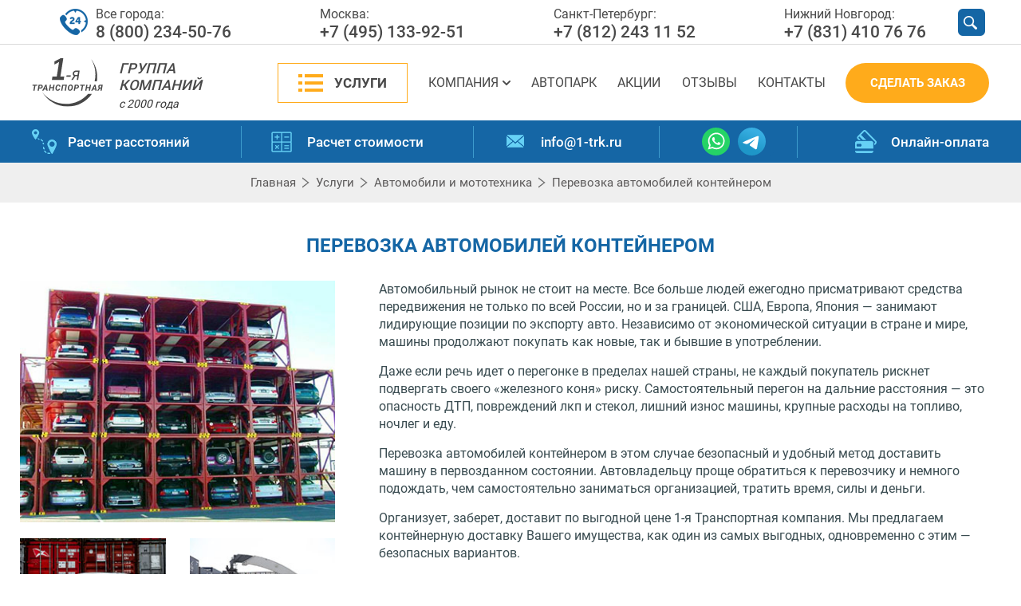

--- FILE ---
content_type: text/html; charset=UTF-8
request_url: https://1-trk.ru/uslugi/avtomobili-i-mototekhnika/perevozka-avtomobiley-konteynerom/
body_size: 20707
content:


<!DOCTYPE html> 
<html lang="ru">
<head>
<meta charset="UTF-8">
<meta name="google-site-verification" content="S8wMZ9RiDZmaHcKqhxMOc_513URes8An4jn14TmNpoI" />

<!-- {literal} -->
<script type='text/javascript'>
        window['liv'+'e'+'Te'+'x'] = true,
        window['liv'+'eTex'+'I'+'D'] = 71042,
        window['liveT'+'ex_o'+'bjec'+'t'] = true;
        (function() {
        var t = document['creat'+'eElem'+'ent']('script');
        t.type ='text/javascript';
        t.async = true;
        t.src = '//cs15.'+'l'+'iv'+'e'+'te'+'x'+'.ru/j'+'s/client.js';
        var c = document['getElement'+'sByTagName']('script')[0];
        if ( c ) c['p'+'ar'+'e'+'ntNod'+'e']['i'+'nse'+'rt'+'Bef'+'ore'](t, c);
        else document['documen'+'t'+'E'+'le'+'ment']['fir'+'stCh'+'ild']['app'+'e'+'ndChi'+'l'+'d'](t);
        })();
        </script>
        <!-- {/literal} -->

   <script>
 

 setTimeout(function() {
      const setUTMsToConversationAttributes = () => {
         const usp = new URLSearchParams(document.location.search);
        //  ym(5564041,'reachGoal','aria-label-viber');
        //  ym(5564041,'reachGoal','aria-label-whatsapp');
        //  ym(5564041,'reachGoal','aria-label-telegram');
        //  ym(5564041,'reachGoal','aria-label-vkontakte');
      
         const utmMap = [
            'utm_source',
            'utm_medium',
            'utm_campaign',
            'utm_term',
            'utm_content',
            'utm_nooverride',
            'utm_referrer',
         ].reduce((map, p) => {
            const value = usp.get(p);
            if (
               value === null
               || value === ''
            ) {
               return map;
            };
            return {
               ...map,
               [p]: value,
            };
         }, {});
         if (Object.keys(utmMap).length === 0) {
            return;
         }
         LiveTex.setConversationAttributes(utmMap);
      };
     
      var LiveTex = {
      onLiveTexReady: function() {
         // код, выполняемый после инициализации LiveTex Widgets API
         

         setUTMsToConversationAttributes();
         
         LiveTex.addEventListener(LiveTex.Event.CALLBACK_SENT, () => {
            ym(5564041,'reachGoal','callback-sent')
         })
         LiveTex.addEventListener(LiveTex.Event.OFFLINE_MESSAGE_SENT, () => {
             ym(5564041,'reachGoal','offline-message-sent')
         })
            LiveTex.addEventListener(LiveTex.Event.CONVERSATION_STARTED, () => {
              ym(5564041,'reachGoal','conversation-started')
         })


            
      }
   };

    }, 7000);
      

      
   </script>

   <!-- LiveTex {/literal} -->
<!-- Google Tag Manager -->
	
      <script>
        (function(w,d,s,l,i){w[l]=w[l]||[];w[l].push({'gtm.start':new Date().getTime(),event:'gtm.js'});var f=d.getElementsByTagName(s)[0],j=d.createElement(s),dl=l!='dataLayer'?'&l='+l:'';j.async=true;j.src='https://www.googletagmanager.com/gtm.js?id='+i+dl;f.parentNode.insertBefore(j,f);})(window,document,'script','dataLayer','GTM-W6GF4DM');
      </script>
    <!-- End Google Tag Manager -->

   <meta name="robots" content="index, follow" />
<link href="/local/templates/1trk/css/jquery-ui.min.css?161676696515374" type="text/css"  data-template-style="true"  rel="stylesheet" />
<link href="/local/templates/1trk/css/custom.css?176407505417974" type="text/css"  data-template-style="true"  rel="stylesheet" />
<link href="/local/templates/1trk/libs/arcticmodal/jquery.arcticmodal.css?1616766966647" type="text/css"  data-template-style="true"  rel="stylesheet" />
<link href="/local/templates/1trk/styles.css?1764001659192760" type="text/css"  data-template-style="true"  rel="stylesheet" />
<link href="/local/templates/1trk/template_styles.css?1665123939110" type="text/css"  data-template-style="true"  rel="stylesheet" />
<script>if(!window.BX)window.BX={};if(!window.BX.message)window.BX.message=function(mess){if(typeof mess==='object'){for(let i in mess) {BX.message[i]=mess[i];} return true;}};</script>
<script>(window.BX||top.BX).message({"JS_CORE_LOADING":"Загрузка...","JS_CORE_NO_DATA":"- Нет данных -","JS_CORE_WINDOW_CLOSE":"Закрыть","JS_CORE_WINDOW_EXPAND":"Развернуть","JS_CORE_WINDOW_NARROW":"Свернуть в окно","JS_CORE_WINDOW_SAVE":"Сохранить","JS_CORE_WINDOW_CANCEL":"Отменить","JS_CORE_WINDOW_CONTINUE":"Продолжить","JS_CORE_H":"ч","JS_CORE_M":"м","JS_CORE_S":"с","JSADM_AI_HIDE_EXTRA":"Скрыть лишние","JSADM_AI_ALL_NOTIF":"Показать все","JSADM_AUTH_REQ":"Требуется авторизация!","JS_CORE_WINDOW_AUTH":"Войти","JS_CORE_IMAGE_FULL":"Полный размер"});</script>

<script src="/bitrix/js/main/core/core.js?1763471994511455"></script>

<script>BX.Runtime.registerExtension({"name":"main.core","namespace":"BX","loaded":true});</script>
<script>BX.setJSList(["\/bitrix\/js\/main\/core\/core_ajax.js","\/bitrix\/js\/main\/core\/core_promise.js","\/bitrix\/js\/main\/polyfill\/promise\/js\/promise.js","\/bitrix\/js\/main\/loadext\/loadext.js","\/bitrix\/js\/main\/loadext\/extension.js","\/bitrix\/js\/main\/polyfill\/promise\/js\/promise.js","\/bitrix\/js\/main\/polyfill\/find\/js\/find.js","\/bitrix\/js\/main\/polyfill\/includes\/js\/includes.js","\/bitrix\/js\/main\/polyfill\/matches\/js\/matches.js","\/bitrix\/js\/ui\/polyfill\/closest\/js\/closest.js","\/bitrix\/js\/main\/polyfill\/fill\/main.polyfill.fill.js","\/bitrix\/js\/main\/polyfill\/find\/js\/find.js","\/bitrix\/js\/main\/polyfill\/matches\/js\/matches.js","\/bitrix\/js\/main\/polyfill\/core\/dist\/polyfill.bundle.js","\/bitrix\/js\/main\/core\/core.js","\/bitrix\/js\/main\/polyfill\/intersectionobserver\/js\/intersectionobserver.js","\/bitrix\/js\/main\/lazyload\/dist\/lazyload.bundle.js","\/bitrix\/js\/main\/polyfill\/core\/dist\/polyfill.bundle.js","\/bitrix\/js\/main\/parambag\/dist\/parambag.bundle.js"]);
</script>
<script>(window.BX||top.BX).message({"LANGUAGE_ID":"ru","FORMAT_DATE":"DD.MM.YYYY","FORMAT_DATETIME":"DD.MM.YYYY HH:MI:SS","COOKIE_PREFIX":"BITRIX_SM","SERVER_TZ_OFFSET":"10800","UTF_MODE":"Y","SITE_ID":"s1","SITE_DIR":"\/","USER_ID":"","SERVER_TIME":1769031088,"USER_TZ_OFFSET":0,"USER_TZ_AUTO":"Y","bitrix_sessid":"9205c412fad50a76cdf9a3b8e9359fe4"});</script>


<script>BX.setJSList(["\/local\/templates\/1trk\/js\/innnerHeader.js","\/local\/templates\/1trk\/js\/jquery1.8.js","\/local\/templates\/1trk\/js\/libs.js","\/local\/templates\/1trk\/js\/jquery.validate.min.js","\/local\/templates\/1trk\/js\/custom.min.js","\/local\/templates\/1trk\/js\/jquery-ui.min.js","\/local\/templates\/1trk\/js\/jquery.cookie.min.js","\/local\/templates\/1trk\/js\/form-calculator.js","\/local\/templates\/1trk\/js\/jquery.cookie.js","\/local\/templates\/1trk\/libs\/arcticmodal\/config.js","\/local\/templates\/1trk\/libs\/arcticmodal\/jquery.arcticmodal.js","\/local\/templates\/1trk\/js\/jquery.mask.min.js"]);</script>
<script type='text/javascript'>window['recaptchaFreeOptions']={'size':'normal','theme':'light','badge':'bottomright','version':'','action':'','lang':'ru','key':'6LeDujwpAAAAAGC9R3duq9L6T3Zwl5l9wDaHxIhV'};</script>
<script type="text/javascript">/**
*   ReCaptcha 2.0 Google js
*	Shevtcoff S.V. 
*	date 25.08.19
*	time 12:10
*/
;
"use strict";

(function(window, document){
    
    var Recaptchafree = Recaptchafree || {};
    Recaptchafree.form_submit;
    var settigs = window['recaptchaFreeOptions'];
    Recaptchafree.loadApi = function(){
        var detectRecaptchaApi = document.getElementById("recaptchaApi");
        if(!detectRecaptchaApi){
            var script = document.createElement('script');
            script.async = true;
            script.id = "recaptchaApi";
            script.src = "//www.google.com/recaptcha/api.js?onload=RecaptchafreeLoaded&render=explicit&hl=" + settigs["lang"];
            script.onerror = function() {
              console.error("Failed to load \"www.google.com/recaptcha/api.js\"");
            };
            document.getElementsByTagName("head")[0].appendChild(script); 
        } 
        return true;
    };

    Recaptchafree.loaded = function(){
        Recaptchafree.renderById = Recaptchafree.renderByIdAfterLoad;
        Recaptchafree.renderAll();
        /* If invisible recaptcha on the page */
        if(settigs["size"] === "invisible") {
            document.addEventListener('submit',function(e){
                if(e.target && e.target.tagName === "FORM"){
                    var g_recaptcha = e.target.querySelector('div.g-recaptcha');
                    var widget_id = g_recaptcha.getAttribute("data-widget");
                    grecaptcha.execute(widget_id);
                    Recaptchafree.form_submit = e.target;
                    e.preventDefault();    
                } 
            }, false);
            /* hide grecaptcha-badge, if multi invisible recaptcha */
            var badges = document.querySelectorAll('.grecaptcha-badge'); 
            for (var i = 1; i < badges.length; i++) {
                badges[i].style.display="none";
            }
        }
        /* update after ajax jQuery */
        if (window.jQuery){
            jQuery(document).ajaxComplete(function() {
                Recaptchafree.reset();
            });
        }
        /* update after ajax BX  */
        if (typeof window.BX.addCustomEvent !== "undefined"){
            window.BX.addCustomEvent('onAjaxSuccess', function () {
                Recaptchafree.reset();   
            });
        }
    };

    Recaptchafree.renderAll = function() { 
        var elements = document.querySelectorAll('div.g-recaptcha');
        for (var i = 0; i < elements.length; i++) {
            if(!elements[i].hasAttribute("data-widget")) {
                Recaptchafree.renderById(elements[i].getAttribute("id"));
            } 
        }
    };

    Recaptchafree.renderByIdAfterLoad = function(id) { 
        var el = document.getElementById(id);
        var widget = grecaptcha.render(el, {
            'sitekey'   : el.hasAttribute("data-sitekey") ? el.getAttribute("data-sitekey") : settigs["key"],
            'theme'     : el.hasAttribute("data-theme") ? el.getAttribute("data-theme") : settigs["theme"],
            'size'      : el.hasAttribute("data-size") ? el.getAttribute("data-size") : settigs["size"],
            'callback'  : el.hasAttribute("data-callback") ? el.getAttribute("data-callback") : settigs["callback"],
            'badge'     : el.hasAttribute("data-badge") ? el.getAttribute("data-badge") : settigs["badge"]
        });
        el.setAttribute("data-widget", widget);
    };

    Recaptchafree.reset = function() { 
        Recaptchafree.renderAll(); 
        var elements = document.querySelectorAll('div.g-recaptcha[data-widget]');
        for (var i = 0; i < elements.length; i++) {
            var id = elements[i].getAttribute('data-widget');
            if(window.grecaptcha){
                grecaptcha.reset(id);
            }
        }
    };

    Recaptchafree.submitForm = function(token){
        if(Recaptchafree.form_submit !== undefined){
            var x = document.createElement("INPUT"); /* create token input  */
            x.setAttribute("type", "hidden");  
            x.name = "g-recaptcha-response";
            x.value = token;
            Recaptchafree.form_submit.appendChild(x);  /* append current form  */
            var elements = Recaptchafree.form_submit.elements;
            for (var i = 0; i < elements.length; i++) {
                if(elements[i].getAttribute("type") === "submit")  {
                    var submit_hidden = document.createElement("INPUT"); /* create submit input hidden  */
                    submit_hidden.setAttribute("type", "hidden");  
                    submit_hidden.name = elements[i].name;
                    submit_hidden.value = elements[i].value;
                    Recaptchafree.form_submit.appendChild(submit_hidden);  /* append current form  */
                }
            }
            document.createElement('form').submit.call(Recaptchafree.form_submit); /* submit form  */
        }       
    };

    Recaptchafree.throttle = function(func, wait, options) {
        var context, args, result;
        var timeout = null;
        var previous = 0;
        if (!options) options = {};
        var later = function() {
          previous = options.leading === false ? 0 : new Date().getTime();
          timeout = null;
          result = func.apply(context, args);
          if (!timeout) context = args = null;
        };
        return function() {
          var now = new Date().getTime();
          if (!previous && options.leading === false) previous = now;
          var remaining = wait - (now - previous);
          context = this;
          args = arguments;
          if (remaining <= 0 || remaining > wait) {
            if (timeout) {
              clearTimeout(timeout);
              timeout = null;
            }
            previous = now;
            result = func.apply(context, args);
            if (!timeout) context = args = null;
          } else if (!timeout && options.trailing !== false) {
            timeout = setTimeout(later, remaining);
          }
          return result;
        };
    };

    Recaptchafree.replaceCaptchaBx = function(){
        var images = document.body.querySelectorAll('form img');
        var src = '[data-uri]';
        Recaptchafree.renderAll();
        for (var i = 0; i < images.length; i++) {
            var img = images[i];
            if (/\/bitrix\/tools\/captcha\.php\?(captcha_code|captcha_sid)=[0-9a-z]+/i.test(img.src)) {
                img['src'] = src;
                img.removeAttribute("width");
                img.removeAttribute('height');
                img.style.display = 'none';
                if(!img.parentNode.querySelector(".g-recaptcha")){
                    var recaptchaId = 'd_recaptcha_' +Math.floor(Math.random()*16777215).toString(16);
                    var replacement = document.createElement('div');
                    replacement['id'] = recaptchaId;
                    replacement['className'] = 'g-recaptcha';
                    img.parentNode.appendChild(replacement);
                    Recaptchafree.renderById(recaptchaId);
                }    
            }
        }
        var inputs = document.querySelectorAll('form input[name="captcha_word"]');
        for (var i = 0; i < inputs.length; i++) {
            var inp = inputs[i];
            if (inp.style.display !== "none") {
                inp.style.display = "none";
            } 
            inp.value = "";
        }  
    };

    Recaptchafree.init = function(){
        Recaptchafree.renderById = Recaptchafree.loadApi;
        document.addEventListener("DOMContentLoaded", function () {
            Recaptchafree.renderAll();
            Recaptchafree.replaceCaptchaBx();
            var throttled = Recaptchafree.throttle(Recaptchafree.replaceCaptchaBx, 200);
            var MutationObserver = window.MutationObserver
                || window.WebKitMutationObserver
                || window.MozMutationObserver;

            if (!!MutationObserver) {
                var observer = new MutationObserver(function(mutations) {
                    mutations.forEach(function(mutation) {
                       if(mutation.type === 'childList' && mutation.addedNodes.length > 0 && mutation.addedNodes[0].tagName !== "IFRAME"){
                        throttled();  
                       }
                    });
                });
                observer.observe(document.body, {
                    attributes: false,
                    characterData: false,
                    childList: true,
                    subtree: true,
                    attributeOldValue: false,
                    characterDataOldValue: false
                });
            } else {
                document.addEventListener('DOMNodeInserted', function(mutation) {
                    throttled();
                });
            }
        });
    };
    
    Recaptchafree.init(); 
    window.Recaptchafree = Recaptchafree;
    window.RecaptchafreeLoaded = Recaptchafree.loaded;
    window.RecaptchafreeSubmitForm = Recaptchafree.submitForm;

})(window, document);</script>



<script  src="/bitrix/cache/js/s1/1trk/template_17d2f148ca92b4c4b5fa92284871f79f/template_17d2f148ca92b4c4b5fa92284871f79f_v1.js?1763553021308983"></script>

<link rel="canonical" href="https://1-trk.ru/uslugi/avtomobili-i-mototekhnika/perevozka-avtomobiley-konteynerom/" />   <meta name="viewport" content="width=device-width, initial-scale=1.0">
   
<script src="https://cdnjs.cloudflare.com/ajax/libs/jquery.inputmask/5.0.7/jquery.inputmask.min.js"></script>

   <meta name="description" content="🚚 Перевозка автомобилей контейнером любой сложности без ограничений — доставим вашу машину в любую точку России, СНГ и Европы." />
   
   <!--Twitter-->
   <meta name="twitter:card" content="summary_large_image">
   <meta name="twitter:site" content="@1-trk.ru">
   <meta name="twitter:title" content="🚚 Перевозка автомобиля контейнером в фургоне — доставка авто">
   <meta name="twitter:description" content="🚚 Перевозка автомобилей контейнером любой сложности без ограничений — доставим вашу машину в любую точку России, СНГ и Европы.">
   <meta name="twitter:image" content="https://1-trk.ru/upload/iblock/b6d/b6d61c9315d8e46205a55c23ad2d758e.jpg">

   <!--Opengraph-->
   <meta name='wmail-verification' content='696b89d09f6f56883d901977aae5a577' />
   <meta property="og:description" content="🚚 Перевозка автомобилей контейнером любой сложности без ограничений — доставим вашу машину в любую точку России, СНГ и Европы.">
   <meta property="og:url" content="/uslugi/avtomobili-i-mototekhnika/perevozka-avtomobiley-konteynerom/">
   <meta property="og:title" content="🚚 Перевозка автомобиля контейнером в фургоне — доставка авто">
   <meta property="og:site_name" content="1-я Транспортная">
   <meta property="og:type" content="website">
   <meta property="og:image" content="https://1-trk.ru/upload/iblock/b6d/b6d61c9315d8e46205a55c23ad2d758e.jpg">

   <!--Favicon-->
   <link rel="apple-touch-icon" sizes="180x180" href="/favicon/apple-touch-icon.png">
   <link rel="icon" type="image/png" sizes="32x32" href="/favicon/favicon-32x32.png">
   <link rel="icon" type="image/png" sizes="16x16" href="/favicon/favicon-16x16.png">
   <link rel="manifest" href="/favicon/site.webmanifest">
   <link rel="mask-icon" href="/favicon/safari-pinned-tab.svg" color="#ff002d">
   <link rel="shortcut icon" href="/favicon/favicon.ico">
   <meta name="msapplication-TileColor" content="#2b5797">
   <meta name="msapplication-config" content="/favicon/browserconfig.xml">
   <meta name="theme-color" content="#ffffff">

      
         <title>
                     🚚 Перевозка автомобиля контейнером в фургоне — доставка авто               </title>
   
   
   <!-- <script type="text/javascript" src="/local/templates/1trk/js/jquery.cookie.js"></script> -->
   <!-- <link rel="stylesheet" href="/local/templates/1trk/libs/arcticmodal/jquery.arcticmodal.css"> -->
   <!-- <link href="/style.css" type="text/css" rel="stylesheet"> -->
   <!-- <script src="/local/templates/1trk/libs/arcticmodal/config.js?tmp1769031088"></script> -->
   <!-- <script src="/local/templates/1trk/libs/arcticmodal/jquery.arcticmodal.js"></script> -->
   <!-- <script src="/local/templates/1trk/js/jquery.mask.min.js"></script> -->
   <script>
      var APIKEY = "d8735ec4-8adf-4709-ac27-36167ae42818";
   </script>

   <script src="https://cdn.jsdelivr.net/npm/vanilla-lazyload@12.3.0/dist/lazyload.min.js"></script>
   <script>
      jQuery(document).ready(function($) {
         var lazyLoadInstance = new LazyLoad({
            elements_selector: ".lazy"
         });
      });
   </script>

<script>
      $(document).ready(function() {

        $("#hidden").load("/local/templates/1trk/hide.php");



            $('body').on('keypress', '.lt-xbutton-form-action .lt-xbutton-input', function() {
                        setTimeout(() => {
                            $('.lt-xbutton-form-action .lt-xbutton-input').mask('99999999999');
                        }, 100);
                });


     });
  </script>

   
</head>

<body>

   <!-- Google Tag Manager (noscript) -->
   
            <noscript>
                <iframe src="https://www.googletagmanager.com/ns.html?id=GTM-W6GF4DM"
                height="0" width="0" style="display:none;visibility:hidden">
                </iframe>
            </noscript> 
         
   <!-- End Google Tag Manager (noscript) -->
      <!-- header start -->

   <script type="application/ld+json">
{
  "@context": "https://schema.org",
  "@type": "WebPage",
  "name": "Перевозка автомобиля контейнером в фургоне — заказать доставку авто в 1-й Транспортной",
  "description": "Перевозка автомобилей контейнером любой сложности без ограничений — доставим вашу машину в любую точку России, СНГ и Европы.",
  "url": "https://1-trk.ru/uslugi/avtomobili-i-mototekhnika/perevozka-avtomobiley-konteynerom/",
  "about": {
    "@type": "Thing",
    "name": "Перевозка автомобиля контейнером в фургоне — заказать доставку авто в 1-й Транспортной",
    "description": "Перевозка автомобилей контейнером любой сложности без ограничений — доставим вашу машину в любую точку России, СНГ и Европы."
  }
}
</script>




   <header itemscope itemtype="http://schema.org/WPHeader"  class="main-head">
	 	
		<meta itemprop="headline" content="Перевозка автомобиля контейнером в фургоне — заказать доставку авто в 1-й Транспортной">
    	<meta itemprop="description" content="Перевозка автомобилей контейнером любой сложности без ограничений — доставим вашу машину в любую точку России, СНГ и Европы.">
		<meta itemprop="url" content="https://1-trk.ru/uslugi/avtomobili-i-mototekhnika/perevozka-avtomobiley-konteynerom/">
      <!-- sup-header start -->
      <div class="sup-header">
         <div class="container">
            <div class="row">
               <div class="col-xs-12">
                  <div class="sup-header__content">
                    <!--  <div class="location">
                        <span class="location__current  location__current_js-change" id="deskCity1Ru">РОССИЯ</span>
                        <ul class="location__list">
                           <li class="location__country  location__country_russia"><span id="deskCity2Ru"></span></li>
                           <li class="location__country  location__country_ukraine"><span id="deskCity2Uk"></span></li>
                           <li class="location__country  location__country_byelorussia"><span id="deskCity2Be"></span></li>
                           <li class="location__country  location__country_kazakhstan"><span id="deskCity2Kz"></span></li>
                        </ul>
                     </div> -->
                     <div class="sup-header__phones">
                        <!--Россия-->
<div class="sup-header__phones-wrap _active" data-attr="Россия">
    <span class="sup-header__phone"> <span class="sup-header__delate">Все города:</span>
        <a class="sup-header__link" href="tel:88002345076">8 (800) 234-50-76</a>
     </span>
    <span class="sup-header__city">Москва:
        <a href="tel:+74951339251" class="sup-header__link">+7 (495) 133-92-51</a>
     </span>
    <span class="sup-header__city hidden-md hidden-sm hidden-xs">Санкт-Петербург:
       <a class="sup-header__link" href="tel:+78122431152">+7 (812) 243 11 52</a>
    </span>
    <span class="sup-header__city hidden-md hidden-sm hidden-xs">Нижний Новгород:
        <a class="sup-header__link" href="tel:+78314107676">+7 (831) 410 76 76</a>
     </span>
</div>
<!--!Россия-->

<!--Украина-->
<!--!Украина-->

<!--Белоруссия-->
<!--!Белоруссия-->

<!--Казахстан-->
<!--!Казахстан-->
                     </div>
                     <div class="act">
                        <label for="search-submit" class="act__search  act__search_js-call"></label>
                                             </div>
                     <form class="sup-header__search" action="/search/index.php">
    <input type="search" name="q" value="" size="15" maxlength="50" class="sup-header__field  sup-header__field_js-show"
           placeholder="Поиск"/>
    <input name="s" class="sup-header__submit" id="search-submit" type="submit" value="Поиск"/>
</form>
                     <div class="menu _js-call">
                        <span class="menu-global menu-top"></span>
                        <span class="menu-global menu-middle"></span>
                        <span class="menu-global menu-bottom"></span>
                     </div>
                  </div>
               </div>
            </div>
         </div>
      </div>
      <!-- sup-header end -->
            <!-- center-header start -->
      <div class="center-header">
         <div class="container">
            <div class="row">
               <div class="col-lg-3  col-md-3 hidden-md hidden-xs hidden-sm">
                  <div class="logo">
                     <div class="logo__picture">
                        <a href="/"><img class="lazy" src="/local/templates/1trk/images/logotip/logo.svg" loading="lazy"  data-src="/local/templates/1trk/images/logotip/logo.svg" alt="Логотип"></a>
                     </div>
                     <div class="logo__text">
                        <span class="logo__name">ГРУППА КОМПАНИЙ</span>
                        <span class="logo__year">с 2000 года</span>
                     </div>
                  </div>
               </div>
               <div class="col-lg-9  col-md-12 static">
                  <div class="flex-wrap  center-header__flex-wrap">
                     
<nav class="main-navigation  center-header__main-navigation">
	<ul class="main-navigation__list">

        <li class="main-navigation__item  main-navigation__item__dropdown-services">
    		<a href="/uslugi/" class="main-navigation__link  main-navigation__link_theme-orange _js-tap">Услуги</a>

            <div class="services-dropdown">
    			
                <ul class="services-dropdown__wrap">

                    <li class="nav-dropdown__item">
    					<a href="/uslugi/domashnie-veshchi-i-pereezdy/pereezdy-po-rossii/" class="nav-dropdown__link">Переезды по России</a>
    				</li>

                    <li class="nav-dropdown__item">
    					<a href="/uslugi/domashnie-veshchi-i-pereezdy/mezhdunarodnye-pereezdy/" class="nav-dropdown__link">Международные переезды</a>
    				</li>

                    <li class="nav-dropdown__item">
    					<a href="/uslugi/gruzoperevozki-po-rossii/" class="nav-dropdown__link">Грузоперевозки по России</a>
    				</li>

                    <li class="nav-dropdown__item">
    					<a href="/uslugi/mezhdunarodnye-perevozki/" class="nav-dropdown__link">Международные перевозки</a>
    				</li>

                    <li class="nav-dropdown__item">
    					<a href="/uslugi/domashnie-veshchi-i-pereezdy/" class="nav-dropdown__link">Домашние вещи и переезды</a>
    				</li>

                    <li class="nav-dropdown__item">
    					<a href="/uslugi/avtomobili-i-mototekhnika/" class="nav-dropdown__link">Автомобили и мототехника</a>
    				</li>

                    <li class="nav-dropdown__item">
    					<a href="/uslugi/poputnye-gruzy/" class="nav-dropdown__link">Попутные грузы</a>
    				</li>

                    <li class="nav-dropdown__item">
    					<a href="/uslugi/stroitelnye-gruzy/" class="nav-dropdown__link">Строительные грузы</a>
    				</li>

                    <li class="nav-dropdown__item">
    					<a href="/uslugi/produkty-pitaniya/" class="nav-dropdown__link">Продукты питания</a>
    				</li>

                    <li class="nav-dropdown__item">
    					<a href="/uslugi/perevozka-zhivotnykh/" class="nav-dropdown__link">Перевозка животных</a>
    				</li>

                    <li class="nav-dropdown__item">
    					<a href="/uslugi/negabaritnye-gruzy/" class="nav-dropdown__link">Негабаритные грузы</a>
    				</li>

                    <li class="nav-dropdown__item">
    					<a href="/uslugi/konteynernye-i-zhd-perevozki/" class="nav-dropdown__link">Контейнерные и жд перевозки</a>
    				</li>

                    <li class="nav-dropdown__item">
    					<a href="/uslugi/dogruzy-i-sbornye-gruzy/" class="nav-dropdown__link">Догрузы и сборные грузы</a>
    				</li>

                    <li class="nav-dropdown__item">
    					<a href="/uslugi/refrizheratornye-gruzy/" class="nav-dropdown__link">Рефрижераторные грузы</a>
    				</li>

                    <li class="nav-dropdown__item">
    					<a href="/uslugi/opasnye-gruzy/" class="nav-dropdown__link">Опасные грузы</a>
    				</li>

                    <li class="nav-dropdown__item">
    					<a href="/uslugi/prochie-gruzy/" class="nav-dropdown__link">Прочие грузы</a>
    				</li>        
                            
                </ul>
			</div>

        </li>            
            
            <li class="main-navigation__item main-navigation__item_dropdown">
				<a href="/kompaniya/" class="main-navigation__link">Компания</a>
				
                <ul class="nav-dropdown">

					<li class="nav-dropdown__item">
						<a href="/kompaniya/doc/" class="nav-dropdown__link">Документы</a>
					</li>
					
                    <li class="nav-dropdown__item">
						<a href="/kompaniya/novosti/" class="nav-dropdown__link">Новости</a>
					</li>

                    <li class="nav-dropdown__item">
						<a href="/kompaniya/rabota-u-nas/" class="nav-dropdown__link">Работа у нас</a>
					</li>
                                
                </ul>
            </li>            
            
            <li class="main-navigation__item">
                <a href="/avtopark/" class="main-navigation__link">Автопарк</a>
            </li>
            
            <li class="main-navigation__item">
                <a href="/aktsii/" class="main-navigation__link">Акции</a>
            </li>
            
            <li class="main-navigation__item">
                <a href="/otzyvy/" class="main-navigation__link">Отзывы</a>
            </li>
            
            <li class="main-navigation__item">
                <a href="/kontakty/" class="main-navigation__link">Контакты</a>
            </li>
                                                                    
                                
    </ul>
</nav>                     <span class="button button_theme-orange  center-header__button _js-order" data-text="Сделать заказ" data-name="Заявка через кнопку в шапке" data-pageform="Заказ перевозки из формы в шапке">Сделать заказ</span>
                  </div>
               </div>
            </div>
         </div>
      </div>
      <!-- center-header end -->
      <!-- sub-header start -->
      <div class="sub-header">
         <div class="container">
            <div class="row">
               <div class="col-xs-12">
                  <ul class="sub-header__list">
                     <li class="sub-header__item  sub-header__item_distance hide-in-mobile">
                        <a class="sub-header__link" href="/raschet-rasstoyaniy/">Расчет расстояний</a>
                     </li>
                     <li class="sub-header__item  sub-header__item_price">
                        <a class="sub-header__link" href="/raschet-stoimosti/">Расчет
                           стоимости</a>
                     </li>
                     <li class="sub-header__item  sub-header__item_url">
                        <a href="mailto:info@1-trk.ru" class="sub-header__link mail_header">info@1-trk.ru</a>
                     </li>
                     <li class="sub-header__item sub-header__item--new">
                        <div class="links-dropdown__item">
                              <a href="whatsapp://send?phone=+79103842434" rel="nofollow" class="links-dropdown__icon ">
                                <img src="/local/templates/1trk/images/carriage_russia/whatsapp.svg" loading="lazy"  width="50" alt="">
                              </a>
                              <a href="https://t.me/prrrbozki" rel="nofollow" class="links-dropdown__icon ">
                                <img src="/local/templates/1trk/images/carriage_russia/telegram.svg" loading="lazy"  width="50" alt="">
                              </a>
                        </div>
                     </li>

                       <!-- <li class="sub-header__item  sub-header__item_help">
                        <span class="sub-header__wrap-icon">Помощь клиентам</span>
                        <ul class="links-dropdown">
                           <li class="links-dropdown__item">
                              <a href="whatsapp://send?phone=+79103842434" rel="nofollow" class="links-dropdown__icon  links-dropdown__icon_phone"></a>
                              <a href="viber://chat?number=+79103842434" rel="nofollow" class="links-dropdown__icon  links-dropdown__icon_viber"></a>
                              <a href="https://t.me/prrrbozki" rel="nofollow" class="links-dropdown__icon  links-dropdown__icon_telegram"></a>
                              <a href="tel:+79103842434" class="links-dropdown__link">
                                 +7 (910) 384-24-34</a>
                           </li>

                           <li class="links-dropdown__item">
                              <a href="skype:consultant_1-trk.ru?chat" rel="nofollow" class="links-dropdown__link  links-dropdown__link_to-lower">
                                 <span class="links-dropdown__icon  links-dropdown__icon_skype"></span>
                                 <span style="vertical-align: top;">
                                    consultant_1-trk.ru</span></a>
                           </li>
                                                   </ul>
                     </li> -->
                     <li class="sub-header__item  sub-header__item_payment"><a href="/onlayn-oplata/" class="sub-header__link">Онлайн-оплата</a></li>
                     <li class="orederButtonNew">
                        <span class="button button_theme-orange  center-header__button _js-order" data-text="Сделать заказ" data-name="Заявка через кнопку в шапке">Сделать заказ</span>
                     </li>
                  </ul>
               </div>
            </div>
         </div>
      </div>
      <div class="modal-header _js-change">
         <div class="container">
            <div class="row">
               <div class="col-xs-12 modal-header__block _bottom">
                  <div class="modal-header__logo">
                     <div class="logo">
                        <div class="logo__picture">
                           <a href="/"><img class="lazy" src="/local/templates/1trk/images/logotip/logo.svg" loading="lazy"  data-src="/local/templates/1trk/images/logotip/logo.svg" alt="Logotip"></a>
                        </div>
                        <div class="logo__text">
                           <span class="logo__name" id="mobCompanyGorup2"></span>
                           <span class="logo__year" id="mobCompanyAge2"></span>
                        </div>
                     </div>
                  </div>
               </div>
               <div class="col-xs-12 modal-header__block _bottom">
                  <div class="modal-header__language">
                     <div class="location modal-header__location">
                        <span class="location__current location__current_js-change  _js" id="mobCity1Ru"></span>
                        <ul class="location__list">
                           <li class="location__country  location__country_russia"><span id="mobCity2Ru"></span></li>
                           <li class="location__country  location__country_ukraine"><span id="mobCity2Uk"></span></li>
                           <li class="location__country  location__country_byelorussia"><span id="mobCity2Be"></span></li>
                           <li class="location__country  location__country_kazakhstan"><span id="mobCity2Kz"></span></li>
                        </ul>



                     </div>
                     <div class="act  modal-header__location">
                        <div class="act__language  act__language_blue">Рус</div>
                        <div class="act__language">Eng</div>
                     </div>
                  </div>
               </div>
               <div class="col-xs-12 modal-header__block _bottom">
                  
<div class="modal-header__navigation">
	<div class="h-nav">

            <ul class="h-nav__sub-menu">

				<li class="h-nav__item">
            		<a href="/uslugi/" class="h-nav__link _sub">Услуги</a>
	
							<button class="h-nav__submenu-btn">
								<span class="h-nav__submenu-btn-icon"></span> 
							</button>
						
           			 <ul class="h-nav__sub-menu sub-menu-mobile">
							<li class="h-nav__item _children">
                    <a href="/uslugi/domashnie-veshchi-i-pereezdy/pereezdy-po-rossii/"  class="h-nav__link _children">Переезды по России</a>
                </li>

                <li class="h-nav__item _children">
                    <a href="/uslugi/domashnie-veshchi-i-pereezdy/mezhdunarodnye-pereezdy/"  class="h-nav__link _children">Международные переезды</a>
                </li>

                <li class="h-nav__item _children">
                    <a href="/uslugi/gruzoperevozki-po-rossii/"  class="h-nav__link _children">Грузоперевозки по России</a>
                </li>

                <li class="h-nav__item _children">
                    <a href="/uslugi/mezhdunarodnye-perevozki/"  class="h-nav__link _children">Международные перевозки</a>
                </li>

                <li class="h-nav__item _children">
                    <a href="/uslugi/domashnie-veshchi-i-pereezdy/"  class="h-nav__link _children">Домашние вещи и переезды</a>
                </li>

                <li class="h-nav__item _children">
                    <a href="/uslugi/avtomobili-i-mototekhnika/"  class="h-nav__link _children">Автомобили и мототехника</a>
                </li>

                <li class="h-nav__item _children">
                    <a href="/uslugi/poputnye-gruzy/"  class="h-nav__link _children">Попутные грузы</a>
                </li>

                <li class="h-nav__item _children">
                    <a href="/uslugi/stroitelnye-gruzy/"  class="h-nav__link _children">Строительные грузы</a>
                </li>

                <li class="h-nav__item _children">
                    <a href="/uslugi/produkty-pitaniya/"  class="h-nav__link _children">Продукты питания</a>
                </li>

                <li class="h-nav__item _children">
                    <a href="/uslugi/perevozka-zhivotnykh/"  class="h-nav__link _children">Перевозка животных</a>
                </li>

                <li class="h-nav__item _children">
                    <a href="/uslugi/negabaritnye-gruzy/"  class="h-nav__link _children">Негабаритные грузы</a>
                </li>

                <li class="h-nav__item _children">
                    <a href="/uslugi/konteynernye-i-zhd-perevozki/"  class="h-nav__link _children">Контейнерные и жд перевозки</a>
                </li>

                <li class="h-nav__item _children">
                    <a href="/uslugi/dogruzy-i-sbornye-gruzy/"  class="h-nav__link _children">Догрузы и сборные грузы</a>
                </li>

                <li class="h-nav__item _children">
                    <a href="/uslugi/refrizheratornye-gruzy/"  class="h-nav__link _children">Рефрижераторные грузы</a>
                </li>

                <li class="h-nav__item _children">
                    <a href="/uslugi/opasnye-gruzy/"  class="h-nav__link _children">Опасные грузы</a>
                </li>

                <li class="h-nav__item _children">
                    <a href="/uslugi/prochie-gruzy/"  class="h-nav__link _children">Прочие грузы</a>
                </li>
		            </ul>        

        		</li>
                    
        		<li class="h-nav__item">
            		<a href="/kompaniya/" class="h-nav__link _sub">Компания</a>
	
							<button class="h-nav__submenu-btn">
								<span class="h-nav__submenu-btn-icon"></span>
							</button>
						
           			 <ul class="h-nav__sub-menu sub-menu-mobile">
		               <li class="h-nav__item _children">
								<a href="/kompaniya/docs/"  class="h-nav__link _children" id="3documents"> Документы</a>
		                </li>
		                <li class="h-nav__item _children">
		                    <a href="/kompaniya/novosti/"  class="h-nav__link _children"> Новости</a>
		                </li>
		                 <li class="h-nav__item _children">
		                    <a href="/kompaniya/rabota-u-nas/"  class="h-nav__link _children"> Работа у нас</a>
		                </li>
		            </ul>        
        		</li>

		        <li class="h-nav__item">
		            <a href="/avtopark/" class="h-nav__link _sub">Автопарк</a>     
		        </li>

		        <li class="h-nav__item">
		            <a href="/aktsii/" class="h-nav__link _sub">Акции</a>     
		        </li>

		        <li class="h-nav__item">
		            <a href="/otzyvy/" class="h-nav__link _sub">Отзывы</a>     
		        </li>

		        <li class="h-nav__item">
		            <a href="/kontakty/" class="h-nav__link _sub">Контакты</a>     
		        </li>

			</ul>
			
	</div>
</div>               </div>
               <div class="col-xs-12 modal-header__block _bottom">
                  <form class="modal-header__search" action="/search/index.php">
    <input type="search" name="q" value="" size="15" maxlength="50" class="modal-header__field"
           placeholder="Поиск"/>
    <input name="s" class="modal-header__submit " type="submit" value=""/>
</form>
               </div>
            </div>
         </div>
      </div>
      <!-- sub-header end -->

   </header>
   <!-- header end -->
   <div class="cargo-russia">
        <div class="breadcrumbs"><div class="container"><div class="row"><div class="col-xs-12"><ol class="breadcrumbs__list" itemscope itemtype="http://schema.org/BreadcrumbList">
            <li class="breadcrumbs__item" id="bx_breadcrumb_0" itemprop="itemListElement" itemscope itemtype="http://schema.org/ListItem">
                <a class="breadcrumbs__link" href="/" title="Главная" itemprop="item"><span itemprop="name">Главная</span></a><meta itemprop="position" content="0" /></li><li class="breadcrumbs__item _arrow"></li>
            <li class="breadcrumbs__item" id="bx_breadcrumb_1" itemprop="itemListElement" itemscope itemtype="http://schema.org/ListItem">
                <a class="breadcrumbs__link" href="/uslugi/" title="Услуги" itemprop="item"><span itemprop="name">Услуги</span></a><meta itemprop="position" content="1" /></li><li class="breadcrumbs__item _arrow"></li>
            <li class="breadcrumbs__item" id="bx_breadcrumb_2" itemprop="itemListElement" itemscope itemtype="http://schema.org/ListItem">
                <a class="breadcrumbs__link" href="/uslugi/avtomobili-i-mototekhnika/" title="Автомобили и мототехника" itemprop="item"><span itemprop="name">Автомобили и мототехника</span></a><meta itemprop="position" content="2" /></li><li class="breadcrumbs__item _arrow"></li><li class="breadcrumbs__item">Перевозка автомобилей контейнером</li></ol></div></div></div></div>        <div class="cargo-russia__content">
            <div class="container">
                <div class="row">
                    <div class="col-xs-12">
                        <h1 class="cntn-header _center">Перевозка автомобилей контейнером</h1>




						<div class="row">
							<div class="col-lg-4 col-md-4 news__aside _russia">
								<div class="row">
									<div class="col-xs-12 news__detail-block">
										<a href="/upload/foto/conteinerom/car-container-1.jpg" class="news__detail-fancy" data-fancybox="photo">
											<img src="/upload/foto/conteinerom/car-container-1-pre.jpg" loading="lazy"  alt="Перевозка автомобиля контейнером в фургоне — заказать доставку авто в 1-й Транспортной фото №1" class="news__detail-img">
																					</a>
									</div>
									<div class="col-xs-6 news__detail-block">
										<a href="/upload/foto/conteinerom/car-container-2.jpg" class="news__detail-fancy" data-fancybox="photo">
											<img src="/upload/foto/conteinerom/car-container-2-pre.jpg" loading="lazy"  alt="Перевозка автомобиля контейнером в фургоне — заказать доставку авто в 1-й Транспортной фото №2" class="news__detail-img">
																					</a>
									</div>
									<div class="col-xs-6 news__detail-block">
										<a href="/upload/foto/conteinerom/car-container-3.jpg" class="news__detail-fancy" data-fancybox="photo">
											<img src="/upload/foto/conteinerom/car-container-3-pre.jpg" loading="lazy"  alt="Перевозка автомобиля контейнером в фургоне — заказать доставку авто в 1-й Транспортной фото №3" class="news__detail-img">
																					</a>
									</div>
								</div>
							</div>
							<div class="col-lg-8 col-md-8 col-xs-12 news__detail-content _russia">
<p>Автомобильный рынок не стоит на месте. Все больше людей ежегодно присматривают средства передвижения не только по всей России, но и за границей. США, Европа, Япония — занимают лидирующие позиции по экспорту авто. Независимо от экономической ситуации в стране и мире, машины продолжают покупать как новые, так и бывшие в употреблении.</p>
<p>Даже если речь идет о перегонке в пределах нашей страны, не каждый покупатель рискнет подвергать своего «железного коня» риску. Самостоятельный перегон на дальние расстояния — это опасность ДТП, повреждений лкп и стекол, лишний износ машины, крупные расходы на топливо, ночлег и еду.</p>
<p>Перевозка автомобилей контейнером в этом случае безопасный и удобный метод доставить машину в первозданном состоянии. Автовладельцу проще обратиться к перевозчику и немного подождать, чем самостоятельно заниматься организацией, тратить время, силы и деньги.</p>
<p>Организует, заберет, доставит по выгодной цене 1-я Транспортная компания. Мы предлагаем контейнерную доставку Вашего имущества, как один из самых выгодных, одновременно с этим — безопасных вариантов.</p>
<p>Ранее так перевозили в основном дорогие автомобили, стоимостью несколько тысяч долларов. Со временем услуга стала популярнее, дешевле, доступнее. Теперь ей пользуются при доставке машин любых ценовых категорий.</p>
							</div>


							<h2>Сохраним автомобиль, быстро доставим</h2>


<p>Разветвленная сеть дорог позволяет нам перевезти транспорт практически в любую точку страны независимо от расстояния. Обеспечиваем максимальную безопасность: авто находится в закрытом прочном опломбированном контейнере, и на 100% защищено от любых воздействий, даже погодных.</p>
<p>Помимо осуществления перевозки, с заказчиком обговариваем нюансы и сроки доставки, которые обязательно соблюдаем. Автолюбитель получит свой транспорт в срок, и уже в ближайшее время после оформления услуги сможет наслаждаться приобретением.</p>
<p>Наши грузовики осуществляющие перевозки проходят тщательную диагностику не только перед отправкой, но и в течении всей эксплуатации. Техосмотр, своевременное обслуживание, замена расходных и сломанных запчастей. Гарантия безопасности и отсутствия непредвиденных задержек в пути.</p>
<p>Принимаем во внимание стоимость груза, работы проводим исключая даже повреждения лакокрасочного покрытия на транспорте. Страхование оформляется по желанию клиента. Стоимость груза высока, и для страховки предлагаем только крупные компании.</p>
<p>Автоконтейнерные перевозки с 1-й Транспортной — быстро, выгодно, безопасно. Перевозка авто контейнером востребована среди автолюбителей приобретающих машины в отдаленных регионах России, ближнем и дальнем зарубежье. Присоединяйтесь и Вы, получите возможность пригнать мечту безопасно и в срок!</p>

<h2>В чем плюсы такой транспортировки</h2>


<p>Правильно организованная контейнерная доставка машины имеет преимущества:</p>
<ul>
<li>Авто защищено. Герметичный контейнер спасет от грязи, пыли, сколов из-за отлетающих камушков. Такую защиту не предоставит обычный открытый автовоз. Надежное внутреннее крепление машины залог безопасности при торможении, поворотах.</li>
<li>Груз защищен от посторонних. Контейнер опечатывают, пломбируют, вскрывают только при передаче владельцу. Заказчик может быть уверен, что к авто не имеют доступ третьи лица.</li>
<li>Удобство погрузки-разгрузки. Все, что нужно — кран-манипулятор (погрузчик), который поставит или снимет контейнер с платформы. Перевозимый автомобиль остается нетронутым, никак не задействован. Также этот плюс вытекает во второй, когда необходима экстренная перегрузка на другое транспортное средство.</li>
<li>Транспортная компания берет на себя ответственность за сохранность и целостность транспорта до прибытия в конечную точку. В наших интересах тщательно подходить к выполнению каждого этапа. Грамотной услугой 1-й Транспортной для доставки авто может воспользоваться каждый.</li>
</ul>
<h2>Какую машину можно перевезти в контейнере?</h2>


<p>Для перевозки используют два стандартных контейнера: 20 и 40 футовых. Самый редко используемый — 40-футовый, при определенных условиях вмещает в себя две машины (если авто слишком большое, то одну). 20-футовый — одну.</p>
<p>Габаритов хватает, чтобы разместить легковой автомобиль, кроссовер, внедорожник любого класса и весом до 3,5 тонн. В некоторых случаях помещается небольшой грузовик.</p>
    <div class="banner-girl cargo-russia__banner-girl _boy7-7">
    <span class="banner-girl__head">Хотите узнать подробнее?</span> <span
		class="banner-girl__text">Просто <b>позвоните нам</b> и наши специалисты ответят Вам!</span>
<a href="tel:+7&nbsp;(831)&nbsp;410-76-76" class="banner-girl__link">+7 (831) 410-76-76</a></div><h2>Этапы перевозки</h2>


<p>Перемещение авто в контейнере — довольно сложный процесс, требующий наличие не только исправного транспорта и контейнеров, а также специальных креплений. От перевозчика требуется опыт выполнения таких работ. Перевозка включает в себя следующие этапы:</p>
<ul>
<li>Заключите с нами договор на перевозку автомобиля;</li>
<li>Привезите машину на погрузочную площадку, или закажите доставку;</li>
<li>Заполняем документы, указываем грузоотправителя, получателя, стоимость груза и место назначения:</li>
<li>Автомобиль проходит этапы подготовки. Важно привести в порядок не только грузовик и оборудование, но и сам груз;</li>
<li>Прорабатывается схема погрузочных работ, места подъезда грузового авто, освобождается пространство, подготавливается контейнер;</li>
<li>Логисты прокладывают маршрут, максимально безопасный для перевозки. Не забывая о его удобстве, ведь груз должен прибыть как можно скорее;</li>
<li>Машина грузится внутрь, закрепляется. По просьбе клиента можем покрыть кузов защитной пленкой или составами. Но обычно это не требуется — контейнер герметичен, снабжен вентиляцией;</li>
<li>Транспортировка груза в конечный пункт, работы по разгрузке, передача документов и имущества заказчику.</li>
</ul>
<h2>Как подготовить автомобиль к отправке</h2>

<ul>
<li>Машину нужно помыть перед погрузкой, очистить от пыли, грязи. Причем не только поверхностно, даже диски и шины должны быть вымыты;</li>
<li>Давление в шинах выравнивается, чтобы площадь контакта покрышек была равномерной на каждом колесе;</li>
<li>Топливный бак опустошается, сливают бензин или дизельное топливо. Проверяют, чтобы остальные жидкости (тормозная, омывающая, масла, охлаждающая) не текли;</li>
<li>В район двигателя, коробки и мостов на пол стелют полиэтиленовую пленку;</li>
<li>Аккумулятор обесточивают, снимая клеммы;</li>
<li>Машину аккуратно размещают в контейнере, сохраняя одинаковое расстояние от стенок;</li>
<li>Фиксируют ручной тормоз, на механической коробке передач ставят первую скорость, на автоматической переводят в режим “Р” (парковка);</li>
<li>Авто окончательно обездвиживают, фиксируя четырьмя тросами и дополнительными упорами, применяют фиксирующие бруски, устанавливаемые около колес.</li>
</ul>
<h2>Некоторые ограничения</h2>

<p></p>
<p>Безусловно, контейнерная перевозка на голову выше доставки обычным автовозом. Незнакомый с такой транспортировкой заказчик справедливо посчитает, что не может быть все идеально. Согласимся, свои недостатки у этого способа тоже есть, но обусловлены они скорее гарантированной безопасностью.</p>
<ul>
<li>Загнать машину в контейнер и закрепить в нем сложнее, чем на классический автовоз. Недостаточно просто поставить автомобиль внутрь, нужно еще правильно и надежно закрепить. Порой на эти действия уходит до часа. Зато надежно!;</li>
<li>Используется много удерживающего оборудования. Подставки под колеса, упоры, растяжки, тросы. Устанавливать их в условиях ограниченного пространства контейнера весьма трудоемко;</li>
<li>Сложно выгружать из контейнера. Нужно повторять обратный процесс по снятию крепежей, еще требуется специальная площадка для выгрузки;</li>
<li>Контейнеры имеют ограниченный объем, для некоторых машин они не подойдут. Однако в нашей практике такое случается довольно редко, помещаются даже большие внедорожники.</li>
</ul>
<p>Пожалуй, это все недостатки контейнерной перевозки. Пусть она местами сложнее, требует большего привлечения специалистов и дороже, зато гарантирует полную сохранность автомобиля. Особенно это актуально, когда клиент хочет привезти дорогостоящий авто — переезд на открытом автовозе категорически запрещен.</p>

<h2>Стоимость контейнерной перевозки</h2>


<p>Стоимость складывается из таких показателей:</p>
<ul>
<li>Габариты, вес, класс;</li>
<li>Расстояние маршрута;</li>
<li>Сложности при погрузке, разгрузке;</li>
<li>Сроки, в которые нужно уложиться;</li>
<li>Наличие страховки и других дополнительных услуг.</li>
</ul>
<h2>Заказать услугу</h2>


<p>Сделайте доставку своего автомобиля с 1-й Транспортной компанией, чтобы быть спокойным за груз. На рынке грузоперевозок с 2000 года, работали со всеми категориями грузов, включая доставку машин. Возим обычными автовозами и в контейнерах. Нам есть что предложить — опыт, выгодные цены, лояльное отношение.</p>
<p>Опишите характер автомобиля, класс, марку, модель. Место отправления и назначения, нужна ли страховка, грузчики, другие услуги. Сделать это можно несколькими способами — заявка на сайте, телефонный звонок, обращение через электронную почту. Выбирайте, что удобно. Ждем Ваших заявок!</p>
						</div>

</div>
</div>
</div>
</div>


<div class="services-links">
	<div class="container">
		<div class="row">
			<div class="col-xs-12">
				<h2 class="cntn-header _center">
					Грузоперевозки под ключ				</h2>
				<div class="services-links__inner">
											<a id="bx_3218110189_210709" href="/uslugi/gruzoperevozki-po-rossii/" class="services-links__item item-services-links">
							Грузоперевозки по России						</a>
											<a id="bx_3218110189_210725" href="https://1-trk.ru/uslugi/dogruzy-i-sbornye-gruzy/" class="services-links__item item-services-links">
							Догрузы и сборные грузы						</a>
											<a id="bx_3218110189_210716" href="https://1-trk.ru/uslugi/domashnie-veshchi-i-pereezdy/kvartirnyy-pereezd/" class="services-links__item item-services-links">
							Квартирный переезд						</a>
											<a id="bx_3218110189_210727" href="https://1-trk.ru/uslugi/konteynernye-i-zhd-perevozki/" class="services-links__item item-services-links">
							Контейнерные перевозки						</a>
											<a id="bx_3218110189_210712" href="https://1-trk.ru/uslugi/domashnie-veshchi-i-pereezdy/mezhdugorodniy-pereezd/" class="services-links__item item-services-links">
							Междугородний переезд						</a>
											<a id="bx_3218110189_210713" href="https://1-trk.ru/uslugi/mezhdunarodnye-perevozki/" class="services-links__item item-services-links">
							Международные перевозки						</a>
											<a id="bx_3218110189_210711" href="/uslugi/domashnie-veshchi-i-pereezdy/mezhdunarodnye-pereezdy/" class="services-links__item item-services-links">
							Международные переезды						</a>
											<a id="bx_3218110189_210728" href="https://1-trk.ru/uslugi/negabaritnye-gruzy/" class="services-links__item item-services-links">
							Негабаритные грузы						</a>
											<a id="bx_3218110189_210726" href="https://1-trk.ru/uslugi/opasnye-gruzy/" class="services-links__item item-services-links">
							Опасные грузы						</a>
											<a id="bx_3218110189_210718" href="https://1-trk.ru/uslugi/domashnie-veshchi-i-pereezdy/perevozka-bytovoy-tekhniki/" class="services-links__item item-services-links">
							Перевозка бытовой техники						</a>
											<a id="bx_3218110189_210720" href="https://1-trk.ru/uslugi/perevozka-zhivotnykh/" class="services-links__item item-services-links">
							Перевозка животных						</a>
											<a id="bx_3218110189_210714" href="https://1-trk.ru/uslugi/stroitelnye-gruzy/perevozka-instrumentov/" class="services-links__item item-services-links">
							Перевозка инструментов						</a>
											<a id="bx_3218110189_210717" href="https://1-trk.ru/uslugi/domashnie-veshchi-i-pereezdy/perevozka-mebeli/" class="services-links__item item-services-links">
							Перевозка мебели						</a>
											<a id="bx_3218110189_210719" href="https://1-trk.ru/uslugi/domashnie-veshchi-i-pereezdy/perevozka-mebeli-s-gruzchikami/" class="services-links__item item-services-links">
							Перевозка мебели с грузчиками						</a>
											<a id="bx_3218110189_210721" href="https://1-trk.ru/uslugi/avtomobili-i-mototekhnika/perevozka-mototekhniki/" class="services-links__item item-services-links">
							Перевозка мотоцикла						</a>
											<a id="bx_3218110189_210724" href="https://1-trk.ru/uslugi/produkty-pitaniya/" class="services-links__item item-services-links">
							Перевозка продуктов						</a>
											<a id="bx_3218110189_210710" href="/uslugi/domashnie-veshchi-i-pereezdy/pereezdy-po-rossii/" class="services-links__item item-services-links">
							Переезды по России						</a>
											<a id="bx_3218110189_210722" href="https://1-trk.ru/uslugi/poputnye-gruzy/" class="services-links__item item-services-links">
							Попутные грузы						</a>
											<a id="bx_3218110189_210715" href="https://1-trk.ru/uslugi/refrizheratornye-gruzy/" class="services-links__item item-services-links">
							Рефрижераторные грузы						</a>
											<a id="bx_3218110189_210723" href="https://1-trk.ru/uslugi/stroitelnye-gruzy/" class="services-links__item item-services-links">
							Стройматериалы						</a>
									</div>
			</div>
		</div>
	</div>
</div>
         <div id="comp_10459b5a09fae65270a2fe0dadba3170"><div class="reviews-send _theme-image"
     style="background-image:url('/local/templates/1trk/images/6.jpg')" >
	<div class="container">
		<div class="row">
			<div class="col-xs-12">
				<div class="orangestick _empty">
										<p class="cntn-header orangestick__cntn-header">ОСТАЛИСЬ ВОПРОСЫ?</p>
										<span class="cntn-sub-header _align-left _small-b-space">Вы можете оставить заявку на бесплатную консультацию наших специалистов. <br/>После получения заявки менеджер cвяжется с Вами и ответит на все интересующие Вас вопросы </span>
				</div>
			</div>
			<div class="col-lg-6 col-md-6 col-xs-12">
				
<form action="/uslugi/avtomobili-i-mototekhnika/perevozka-avtomobiley-konteynerom/" id="formWithImage" method="POST" class="Apage-form _empty _js-error"><input type="hidden" name="bxajaxid" id="bxajaxid_10459b5a09fae65270a2fe0dadba3170_8BACKi" value="10459b5a09fae65270a2fe0dadba3170" /><input type="hidden" name="AJAX_CALL" value="Y" /><script>
function _processform_8BACKi(){
	if (BX('bxajaxid_10459b5a09fae65270a2fe0dadba3170_8BACKi'))
	{
		var obForm = BX('bxajaxid_10459b5a09fae65270a2fe0dadba3170_8BACKi').form;
		BX.bind(obForm, 'submit', function() {BX.ajax.submitComponentForm(this, 'comp_10459b5a09fae65270a2fe0dadba3170', true)});
	}
	BX.removeCustomEvent('onAjaxSuccess', _processform_8BACKi);
}
if (BX('bxajaxid_10459b5a09fae65270a2fe0dadba3170_8BACKi'))
	_processform_8BACKi();
else
	BX.addCustomEvent('onAjaxSuccess', _processform_8BACKi);
</script>
										<input type="hidden" name="sessid" id="sessid" value="9205c412fad50a76cdf9a3b8e9359fe4" />					<input type="text" class="npage-form__field" name="user_name"
						   placeholder="Имя " value="">
					<input type="tel" class="npage-form__field off-mask"  name="PHONE"
						   placeholder="Телефон *" value="">
					<input type="email" class="npage-form__field" name="user_email"
						   placeholder="E-mail *" value="">
										<input type="hidden" name="page" value="1-trk.ru/uslugi/avtomobili-i-mototekhnika/perevozka-avtomobiley-konteynerom/"><!--!!!!!!!!-->
					<input type="hidden" name="page_form" value="Остались вопросы?">
					<input type="hidden" name="service" value="">
					<input type="hidden" name="PARAMS_HASH" value="8ff80822fd0035c0759cdc47b5f46e41">
					<input type="submit" name="submit" id="npage-form_sb-1" class="Apage-form__submit">
					<div class="npage-form__wrap">
						<label for="npage-form_sb-1" class="button button_theme-full-blue"
							   data-text="Отправить">Отправить</label>
					</div>
				</form>
			</div>
		</div>
	</div>
</div>


</div>


</div>
<footer itemscope itemtype="https://schema.org/WPFooter" class="main-footer">
   
   <div class="container">

      <div class="row  main-footer__mobile-wrap">
         <div class="col-xs-12 col-md-3 main-footer__logo">
            <div class="logo"> 
               <div class="logo__picture">
                  <a href="/">
                     <img class="lazy" src='/local/templates/1trk/images/logotip/logo-footer.png' loading='lazy'  data-src='/local/templates/1trk/images/logotip/logo-footer.png' alt="Логотип">
                  </a>               </div>
               <div class="logo__text">
                  <div id="hidden">

                  </div>
               </div>
            </div>
            <div class="site-info">
                              <span class="site-info__item  site-info__item_address">Главный офис: Россия, Нижний Новгород</span>
               <span class="site-info__item  site-info__item_phone">Телефоны:
                  <a href="tel:88002345076" class="site-info__link">8 (800) 234-50-76,</a><br>
                  <a href="tel:+78314107676" class="site-info__link">+7 (831) 410-76-76</a>
               </span>
               <span class="site-info__item  site-info__item_email">Email:
                  <a href="mailto:info@1-trk.ru" class="site-info__link">info@1-trk.ru</a>
               </span>
               <span class="site-info__item  site-info__item_clock">Время работы: 07:00 - 22:00 ежедневно</span>
            </div>
            <div class="social  main-footer__social">
                
<a href="https://t.me/transportnaja" rel="nofollow" target="_blank" class="social__link"> <img alt="telegram" src="/local/templates/1trk/images/svg/telegram.svg" loading="lazy"  class="lazy"> </a>
<a href="https://vk.com/club62235261" rel="nofollow" target="_blank" class="social__link"> <img alt="vk" src="/local/templates/1trk/images/svg/vk.svg" loading="lazy"  class="lazy"> </a> <a href="https://www.odnoklassniki.ru/group51618317205707" rel="nofollow" target="_blank" class="social__link"> <img alt="odnoklassniki" src="/local/templates/1trk/images/svg/odnoklassniki.svg" loading="lazy"  class="lazy"> </a> <a href="https://my.mail.ru/community/1trk/" rel="nofollow" target="_blank" class="social__link"> <img alt="mail" src="/local/templates/1trk/images/svg/mail.svg" loading="lazy"  class="lazy"> </a>             </div>
         </div>
         <div class="col-xs-12 col-md-9  main-footer__wrap">
            	<div class="main-footer__navigation">
	<span class="main-footer__header _mobi">УСЛУГИ</span>
		<ul class="footer-navigation">

			<li class="footer-navigation__item">
				<a class="footer-navigation__link" href="https://1-trk.ru/uslugi/gruzoperevozki-po-rossii/">Грузоперевозки по России</a>
			</li>
			<li class="footer-navigation__item">
					<a class="footer-navigation__link" href="https://1-trk.ru/uslugi/mezhdunarodnye-perevozki/">Международные перевозки</a>
			</li>
			<li class="footer-navigation__item">
				<a class="footer-navigation__link" href="https://1-trk.ru/uslugi/konteynernye-i-zhd-perevozki/">Контейнерные и жд перевозки</a>
			</li>
			<li class="footer-navigation__item">
				<a class="footer-navigation__link" href="https://1-trk.ru/uslugi/negabaritnye-gruzy/">Негабаритные грузы</a>
			</li>
			<li class="footer-navigation__item">
				<a class="footer-navigation__link" href="https://1-trk.ru/uslugi/poputnye-gruzy/">Попутные грузы</a>
			</li>
			<li class="footer-navigation__item">
				<a class="footer-navigation__link" href="https://1-trk.ru/uslugi/stroitelnye-gruzy/">Строительные грузы</a>
			</li>
			<li class="footer-navigation__item">
				<a class="footer-navigation__link" href="https://1-trk.ru/uslugi/produkty-pitaniya/">Продукты питания</a>
			</li>
			<li class="footer-navigation__item">
				<a class="footer-navigation__link" href="https://1-trk.ru/uslugi/gruzopassazhirskie-perevozki/">Грузопассажирские перевозки</a>
			</li>
			<li class="footer-navigation__item">
				<a class="footer-navigation__link" href="https://1-trk.ru/uslugi/refrizheratornye-gruzy/">Рефрижераторные грузы</a>
			</li>		
		</ul>
    </div>
    <div class="main-footer__navigation _empty">
    	<span class="main-footer__header _mobi"></span>
    		<ul class="footer-navigation">
				<li class="footer-navigation__item">
					<a class="footer-navigation__link" href="https://1-trk.ru/uslugi/domashnie-veshchi-i-pereezdy/pereezdy-po-rossii/">Переезды по Роcсии</a>
				</li>
				<li class="footer-navigation__item">
					<a class="footer-navigation__link" href="https://1-trk.ru/uslugi/domashnie-veshchi-i-pereezdy/mezhdunarodnye-pereezdy/">Международные переезды</a>
				</li>
    			<li class="footer-navigation__item">
					<a class="footer-navigation__link" href="https://1-trk.ru/uslugi/domashnie-veshchi-i-pereezdy/">Домашние вещи и переезды</a>
				</li>

				<li class="footer-navigation__item">
					<a class="footer-navigation__link" href="https://1-trk.ru/uslugi/avtomobili-i-mototekhnika/">Автомобили и мототехника</a>
				</li>
				<li class="footer-navigation__item">
					<a class="footer-navigation__link" href="https://1-trk.ru/uslugi/perevozka-zhivotnykh/">Перевозка животных</a>
				</li>
				<li class="footer-navigation__item">
					<a class="footer-navigation__link" href="https://1-trk.ru/uslugi/zakazat-otdelnuyu-mashinu/">Заказать отдельную машину</a>
				</li>
				<li class="footer-navigation__item">
					<a class="footer-navigation__link" href="https://1-trk.ru/uslugi/dogruzy-i-sbornye-gruzy/">Догрузы и сборные грузы</a>
				</li>				
				<li class="footer-navigation__item">
					<a class="footer-navigation__link" href="https://1-trk.ru/uslugi/opasnye-gruzy/">Опасные грузы</a>
				</li>
				<li class="footer-navigation__item">
					<a class="footer-navigation__link" href="https://1-trk.ru/uslugi/prochie-gruzy/">Прочие грузы</a>
				</li>
			</ul>
	</div>



	<div class="main-footer__navigation _empty">
		<span class="main-footer__header _mobi"></span>
		<ul class="footer-navigation">
            <li class="footer-navigation__item">
                <a href="/autsorsing-ved/" class="footer-navigation__link">Аутсорсинг ВЭД</a>
			</li>
			<li class="footer-navigation__item">
				<a href="/aviaperevozki/" class="footer-navigation__link">Авиаперевозки</a>
			</li>
			<li class="footer-navigation__item">
				<a href="/avtoperevozki/" class="footer-navigation__link">Автоперевозки</a>
			</li>
			<li class="footer-navigation__item">
				<a href="/morskie-perevozki/" class="footer-navigation__link">Морские перевозки</a>
			</li>
			<li class="footer-navigation__item">
				<a href="/multimodalnye-perevozki/" class="footer-navigation__link">Мультимодальные перевозки</a>
			</li>
			<li class="footer-navigation__item">
				<a href="/strakhovanie-gruzov-i-riskov/" class="footer-navigation__link">Страхование грузов и рисков</a>
			</li>
			<li class="footer-navigation__item">
				<a href="/tamozhennye-uslugi/" class="footer-navigation__link">Таможенные услуги</a>
			</li>
			<li class="footer-navigation__item">
				<a href="/yuridicheskaya-podderzhka/" class="footer-navigation__link">Юридическая поддержка</a>
			</li>
			<li class="footer-navigation__item">
				<a href="/zakonodatelstvo/" class="footer-navigation__link">Законодательство</a>
            </li>
		</ul>
	</div>
	<div class="main-footer__navigation">
		<span class="main-footer__header  _js">Информация</span>
		<ul class="footer-navigation">
           
            <li class="footer-navigation__item">
					<a class="footer-navigation__link" href="https://1-trk.ru/kompaniya/">Компания</a>
			</li>
			 <li class="footer-navigation__item">
					<a class="footer-navigation__link" href="https://1-trk.ru/kompaniya/novosti/">Новости</a>
			</li>
			 <li class="footer-navigation__item">
					<a class="footer-navigation__link" href="https://1-trk.ru/kompaniya/rabota-u-nas/">Работа у нас</a>
			</li>
			 <li class="footer-navigation__item">
					<a class="footer-navigation__link" href="https://1-trk.ru/avtopark/">Автопарк</a>
			</li>
			 <li class="footer-navigation__item">
					<a class="footer-navigation__link" href="https://1-trk.ru/aktsii/">Акции</a>
			</li>
			 <li class="footer-navigation__item">
					<a class="footer-navigation__link" href="https://1-trk.ru/otzyvy/">Отзывы</a>
			</li>
			 <li class="footer-navigation__item">
					<a class="footer-navigation__link" href="https://1-trk.ru/articles/">Полезная информация</a>
			</li>
			<li class="footer-navigation__item">
                    <a class="footer-navigation__link" href="https://1-trk.ru/price/">Прайс-лист</a>
            </li>
			<li class="footer-navigation__item">
                    <a class="footer-navigation__link" href="https://1-trk.ru/sitemap/">Карта сайта</a>
            </li>
		</ul>
	</div>

<div class="main-footer__navigation _mobile">
	<a href="/kontakty/" class="main-footer__header  _js _empty">Контакты</a>
</div>
         </div>
      </div>

   </div>

   <div class="copyright">
      <meta itemprop="copyrightYear" content="2026">
      <meta itemprop="copyrightHolder" content="1-я Транспортная">
      <span class="copyright__text">© 1-я Транспортная, 2000-2026 | Все права защищены | <a style="color: white;" class="footer-navigation__link" href="/politika-obrabotki-personalnykh-dannykh/">Политика конфиденциальности</a> </span>
   </div>

   <!--orderModal-->
   <div class="order-form">
      <div id="comp_648037b88926b65abf3d97213c7287c3">
<span class="close close_white-theme _js-close"></span>
<span class="order-form__header">Сделать заказ</span>

<form class="order-form__wrap" id="orderFormTop" action="/uslugi/avtomobili-i-mototekhnika/perevozka-avtomobiley-konteynerom/" method="POST"><input type="hidden" name="bxajaxid" id="bxajaxid_648037b88926b65abf3d97213c7287c3_Ar8Szp" value="648037b88926b65abf3d97213c7287c3" /><input type="hidden" name="AJAX_CALL" value="Y" /><script>
function _processform_Ar8Szp(){
	if (BX('bxajaxid_648037b88926b65abf3d97213c7287c3_Ar8Szp'))
	{
		var obForm = BX('bxajaxid_648037b88926b65abf3d97213c7287c3_Ar8Szp').form;
		BX.bind(obForm, 'submit', function() {BX.ajax.submitComponentForm(this, 'comp_648037b88926b65abf3d97213c7287c3', true)});
	}
	BX.removeCustomEvent('onAjaxSuccess', _processform_Ar8Szp);
}
if (BX('bxajaxid_648037b88926b65abf3d97213c7287c3_Ar8Szp'))
	_processform_Ar8Szp();
else
	BX.addCustomEvent('onAjaxSuccess', _processform_Ar8Szp);
</script>
        <input type="hidden" name="sessid" id="sessid_1" value="9205c412fad50a76cdf9a3b8e9359fe4" />    <input class="order-form__field" name="user_name"
           placeholder="Имя *" autocomplete="name"
           value="">
    <input type="tel" class="order-form__field off-mask" name="PHONE"
           value=""
           placeholder="Телефон *" autocomplete="tel">
    <input type="tel" class="order-form__field hid" value="" name="PHONE_2"/>
    <input type="email" class="order-form__field" name="user_email"
           value=""
           placeholder="E-mail *" autocomplete="email">
    <textarea class="order-form__area" name="MESSAGE"
              placeholder="Маршрут, краткое описание груза, требуемая услуга. Например: Тюмень - Москва, перевезти мебель, примерный вес 1000 кг, объем 12 м3 "></textarea>
    
    <input type="hidden" name="page" value="1-trk.ru/uslugi/avtomobili-i-mototekhnika/perevozka-avtomobiley-konteynerom/">
    <!--!!!!!!!!-->
    <input type="hidden" name="page_form" value="Заказ перевозки из формы в шапке">
    <input type="hidden" name="service" value="">
    <input type="hidden" name="PARAMS_HASH" value="2f16f399bd60ce6d269e0222e99d1166">
    <input type="submit" name="submit" id="top-order" class="order-form__submit"
           value="Заказать перевозку">
</form>
<script>
    $('._js-close').click(function () {
        $('.order-form').removeClass('_active');
    });
</script>
</div>   </div>
   <!--!orderModal-->

   <!--pay-->
   <div class="pay-form">
      <span class="close _js-close"></span>
      <form class="pay-form__wrap">
         <span class="pay-form__header">Онлайн оплата</span>
         <span class="pay-form__sub-header">Назначение перевода: Транспортно-экспедиционные услуги</span>
         <label class="pay-form__field-wrap">
            Сумма:
            <input type="number" class="pay-form__field"> <span class="hidden-xs">Руб.</span>
         </label>
         <div class="pay-form__list">
            <span class="pay-form__text">Способ оплаты:</span>
            <div class="pay-form__item _visa"></div>
            <div class="pay-form__item _master-card"></div>
            <div class="pay-form__item _yandex"></div>
         </div>
         <button class="button button_theme-full-blue" data-text="Оплатить" value="Оплатить">Оплатить</button>
      </form>
   </div>
   <!--!pay-->

   <div class="modal-form">   <div class="close modal-form__close _js-close"></div>
   <div class="modal-form__header">
      <p class="cntn-header form-cntn-header">Спасибо</p>
   </div>
   <div class="modal-form__text">
      <span class="form-text" id="modal-text">Ваше сообщение отправлено</span>
   </div>
   </div>

   <div class="modal-fog"></div>

   <div class="modalInner">
      <div class="offer">
         <div class="full">
            <div class="of_text">
               <div class="of_h3">
                  Эй...
               </div>
               <div class="of_sub">
                  хочешь попробовать новый сайт по поиску перевозчиков?
               </div>
            </div>
            <div class="of_button">
               <div class="butt_of"><a href="https://gruz.info/" rel="nofollow" target="_blank">да, хочу попробовать</a></div>
            </div>
         </div>
         <div class="img_cont">
            <img class="lazy" src="/local/templates/1trk/images/banner_1trk.png" loading="lazy"  data-src="/local/templates/1trk/images/banner_1trk.png" alt="Баннер" />
         </div>
      </div>
   </div>

   <script>
      $(window).unload(function() {
         $.ajax({
            type: "POST",
            url: "/local/ajax/sessionDestroy.php",
            data: {},
            success: function(msg) {
            }
         });
      });
   </script>


   <div id="toTop"> </div>

   <!-- Yandex.Metrika counter -->
   
            <script>
               function loadMetr() {
                  (function (d, w, c) {
                     (w[c] = w[c] || []).push(function() {
                           try {
                              w.yaCounter5564041 = new Ya.Metrika({id:5564041, enableAll: true, webvisor:true});
                           } catch(e) { }
                     });
                     var n = d.getElementsByTagName("script")[0],
                           s = d.createElement("script"),
                           f = function () { n.parentNode.insertBefore(s, n); };
                     s.type = "text/javascript";
                     s.async = true;
                     s.src = (d.location.protocol == "https:" ? "https:" : "http:") + "//mc.yandex.ru/metrika/watch.js";
                     if (w.opera == "[object Opera]") {
                           d.addEventListener("DOMContentLoaded", f);
                     } else { f(); }
                  })(document, window, "yandex_metrika_callbacks");
               }
               setTimeout(loadMetr, 5000);
            </script>
            <noscript><div><img src="//mc.yandex.ru/watch/5564041" style="position:absolute; left:-9999px;" alt="" /></div></noscript>
           <!-- /Yandex.Metrika counter -->

   <!-- GoogleAnalytics -->
   
            <script>
               function loadAnalitic() {
                  (function(i,s,o,g,r,a,m){i['GoogleAnalyticsObject']=r;i[r]=i[r]||function(){
                  (i[r].q=i[r].q||[]).push(arguments)},i[r].l=1*new Date();a=s.createElement(o),
                  m=s.getElementsByTagName(o)[0];a.async=1;a.src=g;m.parentNode.insertBefore(a,m)
                  })(window,document,'script','//www.google-analytics.com/analytics.js','ga');
                  ga('create', 'UA-52462308-1', 'auto');
                  ga('send', 'pageview');
               }
               setTimeout(loadAnalitic, 5000);
            </script>
           <!-- /GoogleAnalytics -->



   <!-- Zadarma -->
   <script>
      var ZCallbackWidgetLinkId = 'd2b4adb541bf70c2523bd3136c9cf24f';
      var ZCallbackWidgetDomain = 'my.zadarma.com';
      setTimeout(function() {
         var lt = document.createElement('script');
         lt.type = 'text/javascript';
         lt.charset = 'utf-8';
         lt.async = true;
         lt.src = 'https://' + ZCallbackWidgetDomain + '/callbackWidget/js/main.min.js';
         var sc = document.getElementsByTagName('script')[0];
         if (sc) sc.parentNode.insertBefore(lt, sc);
         else document.documentElement.firstChild.appendChild(lt);
      }, 7000);
   </script>
   <!-- /Zadarma -->
   


   

</footer>
<script src="https://res.smartwidgets.ru/app.js" defer></script>
</body>

</html>
